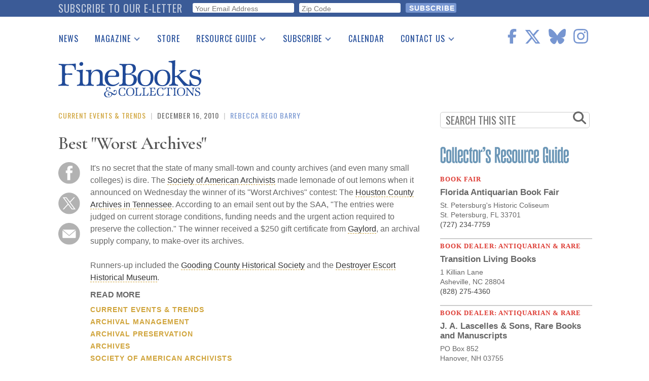

--- FILE ---
content_type: text/html; charset=utf-8
request_url: https://www.google.com/recaptcha/api2/anchor?ar=1&k=6Le4OrMUAAAAAICA8FP2iznWWuTQ6WL6XXJEFDgi&co=aHR0cHM6Ly93d3cuZmluZWJvb2tzbWFnYXppbmUuY29tOjQ0Mw..&hl=en&v=PoyoqOPhxBO7pBk68S4YbpHZ&size=invisible&anchor-ms=20000&execute-ms=30000&cb=53yr8syhgtiv
body_size: 48534
content:
<!DOCTYPE HTML><html dir="ltr" lang="en"><head><meta http-equiv="Content-Type" content="text/html; charset=UTF-8">
<meta http-equiv="X-UA-Compatible" content="IE=edge">
<title>reCAPTCHA</title>
<style type="text/css">
/* cyrillic-ext */
@font-face {
  font-family: 'Roboto';
  font-style: normal;
  font-weight: 400;
  font-stretch: 100%;
  src: url(//fonts.gstatic.com/s/roboto/v48/KFO7CnqEu92Fr1ME7kSn66aGLdTylUAMa3GUBHMdazTgWw.woff2) format('woff2');
  unicode-range: U+0460-052F, U+1C80-1C8A, U+20B4, U+2DE0-2DFF, U+A640-A69F, U+FE2E-FE2F;
}
/* cyrillic */
@font-face {
  font-family: 'Roboto';
  font-style: normal;
  font-weight: 400;
  font-stretch: 100%;
  src: url(//fonts.gstatic.com/s/roboto/v48/KFO7CnqEu92Fr1ME7kSn66aGLdTylUAMa3iUBHMdazTgWw.woff2) format('woff2');
  unicode-range: U+0301, U+0400-045F, U+0490-0491, U+04B0-04B1, U+2116;
}
/* greek-ext */
@font-face {
  font-family: 'Roboto';
  font-style: normal;
  font-weight: 400;
  font-stretch: 100%;
  src: url(//fonts.gstatic.com/s/roboto/v48/KFO7CnqEu92Fr1ME7kSn66aGLdTylUAMa3CUBHMdazTgWw.woff2) format('woff2');
  unicode-range: U+1F00-1FFF;
}
/* greek */
@font-face {
  font-family: 'Roboto';
  font-style: normal;
  font-weight: 400;
  font-stretch: 100%;
  src: url(//fonts.gstatic.com/s/roboto/v48/KFO7CnqEu92Fr1ME7kSn66aGLdTylUAMa3-UBHMdazTgWw.woff2) format('woff2');
  unicode-range: U+0370-0377, U+037A-037F, U+0384-038A, U+038C, U+038E-03A1, U+03A3-03FF;
}
/* math */
@font-face {
  font-family: 'Roboto';
  font-style: normal;
  font-weight: 400;
  font-stretch: 100%;
  src: url(//fonts.gstatic.com/s/roboto/v48/KFO7CnqEu92Fr1ME7kSn66aGLdTylUAMawCUBHMdazTgWw.woff2) format('woff2');
  unicode-range: U+0302-0303, U+0305, U+0307-0308, U+0310, U+0312, U+0315, U+031A, U+0326-0327, U+032C, U+032F-0330, U+0332-0333, U+0338, U+033A, U+0346, U+034D, U+0391-03A1, U+03A3-03A9, U+03B1-03C9, U+03D1, U+03D5-03D6, U+03F0-03F1, U+03F4-03F5, U+2016-2017, U+2034-2038, U+203C, U+2040, U+2043, U+2047, U+2050, U+2057, U+205F, U+2070-2071, U+2074-208E, U+2090-209C, U+20D0-20DC, U+20E1, U+20E5-20EF, U+2100-2112, U+2114-2115, U+2117-2121, U+2123-214F, U+2190, U+2192, U+2194-21AE, U+21B0-21E5, U+21F1-21F2, U+21F4-2211, U+2213-2214, U+2216-22FF, U+2308-230B, U+2310, U+2319, U+231C-2321, U+2336-237A, U+237C, U+2395, U+239B-23B7, U+23D0, U+23DC-23E1, U+2474-2475, U+25AF, U+25B3, U+25B7, U+25BD, U+25C1, U+25CA, U+25CC, U+25FB, U+266D-266F, U+27C0-27FF, U+2900-2AFF, U+2B0E-2B11, U+2B30-2B4C, U+2BFE, U+3030, U+FF5B, U+FF5D, U+1D400-1D7FF, U+1EE00-1EEFF;
}
/* symbols */
@font-face {
  font-family: 'Roboto';
  font-style: normal;
  font-weight: 400;
  font-stretch: 100%;
  src: url(//fonts.gstatic.com/s/roboto/v48/KFO7CnqEu92Fr1ME7kSn66aGLdTylUAMaxKUBHMdazTgWw.woff2) format('woff2');
  unicode-range: U+0001-000C, U+000E-001F, U+007F-009F, U+20DD-20E0, U+20E2-20E4, U+2150-218F, U+2190, U+2192, U+2194-2199, U+21AF, U+21E6-21F0, U+21F3, U+2218-2219, U+2299, U+22C4-22C6, U+2300-243F, U+2440-244A, U+2460-24FF, U+25A0-27BF, U+2800-28FF, U+2921-2922, U+2981, U+29BF, U+29EB, U+2B00-2BFF, U+4DC0-4DFF, U+FFF9-FFFB, U+10140-1018E, U+10190-1019C, U+101A0, U+101D0-101FD, U+102E0-102FB, U+10E60-10E7E, U+1D2C0-1D2D3, U+1D2E0-1D37F, U+1F000-1F0FF, U+1F100-1F1AD, U+1F1E6-1F1FF, U+1F30D-1F30F, U+1F315, U+1F31C, U+1F31E, U+1F320-1F32C, U+1F336, U+1F378, U+1F37D, U+1F382, U+1F393-1F39F, U+1F3A7-1F3A8, U+1F3AC-1F3AF, U+1F3C2, U+1F3C4-1F3C6, U+1F3CA-1F3CE, U+1F3D4-1F3E0, U+1F3ED, U+1F3F1-1F3F3, U+1F3F5-1F3F7, U+1F408, U+1F415, U+1F41F, U+1F426, U+1F43F, U+1F441-1F442, U+1F444, U+1F446-1F449, U+1F44C-1F44E, U+1F453, U+1F46A, U+1F47D, U+1F4A3, U+1F4B0, U+1F4B3, U+1F4B9, U+1F4BB, U+1F4BF, U+1F4C8-1F4CB, U+1F4D6, U+1F4DA, U+1F4DF, U+1F4E3-1F4E6, U+1F4EA-1F4ED, U+1F4F7, U+1F4F9-1F4FB, U+1F4FD-1F4FE, U+1F503, U+1F507-1F50B, U+1F50D, U+1F512-1F513, U+1F53E-1F54A, U+1F54F-1F5FA, U+1F610, U+1F650-1F67F, U+1F687, U+1F68D, U+1F691, U+1F694, U+1F698, U+1F6AD, U+1F6B2, U+1F6B9-1F6BA, U+1F6BC, U+1F6C6-1F6CF, U+1F6D3-1F6D7, U+1F6E0-1F6EA, U+1F6F0-1F6F3, U+1F6F7-1F6FC, U+1F700-1F7FF, U+1F800-1F80B, U+1F810-1F847, U+1F850-1F859, U+1F860-1F887, U+1F890-1F8AD, U+1F8B0-1F8BB, U+1F8C0-1F8C1, U+1F900-1F90B, U+1F93B, U+1F946, U+1F984, U+1F996, U+1F9E9, U+1FA00-1FA6F, U+1FA70-1FA7C, U+1FA80-1FA89, U+1FA8F-1FAC6, U+1FACE-1FADC, U+1FADF-1FAE9, U+1FAF0-1FAF8, U+1FB00-1FBFF;
}
/* vietnamese */
@font-face {
  font-family: 'Roboto';
  font-style: normal;
  font-weight: 400;
  font-stretch: 100%;
  src: url(//fonts.gstatic.com/s/roboto/v48/KFO7CnqEu92Fr1ME7kSn66aGLdTylUAMa3OUBHMdazTgWw.woff2) format('woff2');
  unicode-range: U+0102-0103, U+0110-0111, U+0128-0129, U+0168-0169, U+01A0-01A1, U+01AF-01B0, U+0300-0301, U+0303-0304, U+0308-0309, U+0323, U+0329, U+1EA0-1EF9, U+20AB;
}
/* latin-ext */
@font-face {
  font-family: 'Roboto';
  font-style: normal;
  font-weight: 400;
  font-stretch: 100%;
  src: url(//fonts.gstatic.com/s/roboto/v48/KFO7CnqEu92Fr1ME7kSn66aGLdTylUAMa3KUBHMdazTgWw.woff2) format('woff2');
  unicode-range: U+0100-02BA, U+02BD-02C5, U+02C7-02CC, U+02CE-02D7, U+02DD-02FF, U+0304, U+0308, U+0329, U+1D00-1DBF, U+1E00-1E9F, U+1EF2-1EFF, U+2020, U+20A0-20AB, U+20AD-20C0, U+2113, U+2C60-2C7F, U+A720-A7FF;
}
/* latin */
@font-face {
  font-family: 'Roboto';
  font-style: normal;
  font-weight: 400;
  font-stretch: 100%;
  src: url(//fonts.gstatic.com/s/roboto/v48/KFO7CnqEu92Fr1ME7kSn66aGLdTylUAMa3yUBHMdazQ.woff2) format('woff2');
  unicode-range: U+0000-00FF, U+0131, U+0152-0153, U+02BB-02BC, U+02C6, U+02DA, U+02DC, U+0304, U+0308, U+0329, U+2000-206F, U+20AC, U+2122, U+2191, U+2193, U+2212, U+2215, U+FEFF, U+FFFD;
}
/* cyrillic-ext */
@font-face {
  font-family: 'Roboto';
  font-style: normal;
  font-weight: 500;
  font-stretch: 100%;
  src: url(//fonts.gstatic.com/s/roboto/v48/KFO7CnqEu92Fr1ME7kSn66aGLdTylUAMa3GUBHMdazTgWw.woff2) format('woff2');
  unicode-range: U+0460-052F, U+1C80-1C8A, U+20B4, U+2DE0-2DFF, U+A640-A69F, U+FE2E-FE2F;
}
/* cyrillic */
@font-face {
  font-family: 'Roboto';
  font-style: normal;
  font-weight: 500;
  font-stretch: 100%;
  src: url(//fonts.gstatic.com/s/roboto/v48/KFO7CnqEu92Fr1ME7kSn66aGLdTylUAMa3iUBHMdazTgWw.woff2) format('woff2');
  unicode-range: U+0301, U+0400-045F, U+0490-0491, U+04B0-04B1, U+2116;
}
/* greek-ext */
@font-face {
  font-family: 'Roboto';
  font-style: normal;
  font-weight: 500;
  font-stretch: 100%;
  src: url(//fonts.gstatic.com/s/roboto/v48/KFO7CnqEu92Fr1ME7kSn66aGLdTylUAMa3CUBHMdazTgWw.woff2) format('woff2');
  unicode-range: U+1F00-1FFF;
}
/* greek */
@font-face {
  font-family: 'Roboto';
  font-style: normal;
  font-weight: 500;
  font-stretch: 100%;
  src: url(//fonts.gstatic.com/s/roboto/v48/KFO7CnqEu92Fr1ME7kSn66aGLdTylUAMa3-UBHMdazTgWw.woff2) format('woff2');
  unicode-range: U+0370-0377, U+037A-037F, U+0384-038A, U+038C, U+038E-03A1, U+03A3-03FF;
}
/* math */
@font-face {
  font-family: 'Roboto';
  font-style: normal;
  font-weight: 500;
  font-stretch: 100%;
  src: url(//fonts.gstatic.com/s/roboto/v48/KFO7CnqEu92Fr1ME7kSn66aGLdTylUAMawCUBHMdazTgWw.woff2) format('woff2');
  unicode-range: U+0302-0303, U+0305, U+0307-0308, U+0310, U+0312, U+0315, U+031A, U+0326-0327, U+032C, U+032F-0330, U+0332-0333, U+0338, U+033A, U+0346, U+034D, U+0391-03A1, U+03A3-03A9, U+03B1-03C9, U+03D1, U+03D5-03D6, U+03F0-03F1, U+03F4-03F5, U+2016-2017, U+2034-2038, U+203C, U+2040, U+2043, U+2047, U+2050, U+2057, U+205F, U+2070-2071, U+2074-208E, U+2090-209C, U+20D0-20DC, U+20E1, U+20E5-20EF, U+2100-2112, U+2114-2115, U+2117-2121, U+2123-214F, U+2190, U+2192, U+2194-21AE, U+21B0-21E5, U+21F1-21F2, U+21F4-2211, U+2213-2214, U+2216-22FF, U+2308-230B, U+2310, U+2319, U+231C-2321, U+2336-237A, U+237C, U+2395, U+239B-23B7, U+23D0, U+23DC-23E1, U+2474-2475, U+25AF, U+25B3, U+25B7, U+25BD, U+25C1, U+25CA, U+25CC, U+25FB, U+266D-266F, U+27C0-27FF, U+2900-2AFF, U+2B0E-2B11, U+2B30-2B4C, U+2BFE, U+3030, U+FF5B, U+FF5D, U+1D400-1D7FF, U+1EE00-1EEFF;
}
/* symbols */
@font-face {
  font-family: 'Roboto';
  font-style: normal;
  font-weight: 500;
  font-stretch: 100%;
  src: url(//fonts.gstatic.com/s/roboto/v48/KFO7CnqEu92Fr1ME7kSn66aGLdTylUAMaxKUBHMdazTgWw.woff2) format('woff2');
  unicode-range: U+0001-000C, U+000E-001F, U+007F-009F, U+20DD-20E0, U+20E2-20E4, U+2150-218F, U+2190, U+2192, U+2194-2199, U+21AF, U+21E6-21F0, U+21F3, U+2218-2219, U+2299, U+22C4-22C6, U+2300-243F, U+2440-244A, U+2460-24FF, U+25A0-27BF, U+2800-28FF, U+2921-2922, U+2981, U+29BF, U+29EB, U+2B00-2BFF, U+4DC0-4DFF, U+FFF9-FFFB, U+10140-1018E, U+10190-1019C, U+101A0, U+101D0-101FD, U+102E0-102FB, U+10E60-10E7E, U+1D2C0-1D2D3, U+1D2E0-1D37F, U+1F000-1F0FF, U+1F100-1F1AD, U+1F1E6-1F1FF, U+1F30D-1F30F, U+1F315, U+1F31C, U+1F31E, U+1F320-1F32C, U+1F336, U+1F378, U+1F37D, U+1F382, U+1F393-1F39F, U+1F3A7-1F3A8, U+1F3AC-1F3AF, U+1F3C2, U+1F3C4-1F3C6, U+1F3CA-1F3CE, U+1F3D4-1F3E0, U+1F3ED, U+1F3F1-1F3F3, U+1F3F5-1F3F7, U+1F408, U+1F415, U+1F41F, U+1F426, U+1F43F, U+1F441-1F442, U+1F444, U+1F446-1F449, U+1F44C-1F44E, U+1F453, U+1F46A, U+1F47D, U+1F4A3, U+1F4B0, U+1F4B3, U+1F4B9, U+1F4BB, U+1F4BF, U+1F4C8-1F4CB, U+1F4D6, U+1F4DA, U+1F4DF, U+1F4E3-1F4E6, U+1F4EA-1F4ED, U+1F4F7, U+1F4F9-1F4FB, U+1F4FD-1F4FE, U+1F503, U+1F507-1F50B, U+1F50D, U+1F512-1F513, U+1F53E-1F54A, U+1F54F-1F5FA, U+1F610, U+1F650-1F67F, U+1F687, U+1F68D, U+1F691, U+1F694, U+1F698, U+1F6AD, U+1F6B2, U+1F6B9-1F6BA, U+1F6BC, U+1F6C6-1F6CF, U+1F6D3-1F6D7, U+1F6E0-1F6EA, U+1F6F0-1F6F3, U+1F6F7-1F6FC, U+1F700-1F7FF, U+1F800-1F80B, U+1F810-1F847, U+1F850-1F859, U+1F860-1F887, U+1F890-1F8AD, U+1F8B0-1F8BB, U+1F8C0-1F8C1, U+1F900-1F90B, U+1F93B, U+1F946, U+1F984, U+1F996, U+1F9E9, U+1FA00-1FA6F, U+1FA70-1FA7C, U+1FA80-1FA89, U+1FA8F-1FAC6, U+1FACE-1FADC, U+1FADF-1FAE9, U+1FAF0-1FAF8, U+1FB00-1FBFF;
}
/* vietnamese */
@font-face {
  font-family: 'Roboto';
  font-style: normal;
  font-weight: 500;
  font-stretch: 100%;
  src: url(//fonts.gstatic.com/s/roboto/v48/KFO7CnqEu92Fr1ME7kSn66aGLdTylUAMa3OUBHMdazTgWw.woff2) format('woff2');
  unicode-range: U+0102-0103, U+0110-0111, U+0128-0129, U+0168-0169, U+01A0-01A1, U+01AF-01B0, U+0300-0301, U+0303-0304, U+0308-0309, U+0323, U+0329, U+1EA0-1EF9, U+20AB;
}
/* latin-ext */
@font-face {
  font-family: 'Roboto';
  font-style: normal;
  font-weight: 500;
  font-stretch: 100%;
  src: url(//fonts.gstatic.com/s/roboto/v48/KFO7CnqEu92Fr1ME7kSn66aGLdTylUAMa3KUBHMdazTgWw.woff2) format('woff2');
  unicode-range: U+0100-02BA, U+02BD-02C5, U+02C7-02CC, U+02CE-02D7, U+02DD-02FF, U+0304, U+0308, U+0329, U+1D00-1DBF, U+1E00-1E9F, U+1EF2-1EFF, U+2020, U+20A0-20AB, U+20AD-20C0, U+2113, U+2C60-2C7F, U+A720-A7FF;
}
/* latin */
@font-face {
  font-family: 'Roboto';
  font-style: normal;
  font-weight: 500;
  font-stretch: 100%;
  src: url(//fonts.gstatic.com/s/roboto/v48/KFO7CnqEu92Fr1ME7kSn66aGLdTylUAMa3yUBHMdazQ.woff2) format('woff2');
  unicode-range: U+0000-00FF, U+0131, U+0152-0153, U+02BB-02BC, U+02C6, U+02DA, U+02DC, U+0304, U+0308, U+0329, U+2000-206F, U+20AC, U+2122, U+2191, U+2193, U+2212, U+2215, U+FEFF, U+FFFD;
}
/* cyrillic-ext */
@font-face {
  font-family: 'Roboto';
  font-style: normal;
  font-weight: 900;
  font-stretch: 100%;
  src: url(//fonts.gstatic.com/s/roboto/v48/KFO7CnqEu92Fr1ME7kSn66aGLdTylUAMa3GUBHMdazTgWw.woff2) format('woff2');
  unicode-range: U+0460-052F, U+1C80-1C8A, U+20B4, U+2DE0-2DFF, U+A640-A69F, U+FE2E-FE2F;
}
/* cyrillic */
@font-face {
  font-family: 'Roboto';
  font-style: normal;
  font-weight: 900;
  font-stretch: 100%;
  src: url(//fonts.gstatic.com/s/roboto/v48/KFO7CnqEu92Fr1ME7kSn66aGLdTylUAMa3iUBHMdazTgWw.woff2) format('woff2');
  unicode-range: U+0301, U+0400-045F, U+0490-0491, U+04B0-04B1, U+2116;
}
/* greek-ext */
@font-face {
  font-family: 'Roboto';
  font-style: normal;
  font-weight: 900;
  font-stretch: 100%;
  src: url(//fonts.gstatic.com/s/roboto/v48/KFO7CnqEu92Fr1ME7kSn66aGLdTylUAMa3CUBHMdazTgWw.woff2) format('woff2');
  unicode-range: U+1F00-1FFF;
}
/* greek */
@font-face {
  font-family: 'Roboto';
  font-style: normal;
  font-weight: 900;
  font-stretch: 100%;
  src: url(//fonts.gstatic.com/s/roboto/v48/KFO7CnqEu92Fr1ME7kSn66aGLdTylUAMa3-UBHMdazTgWw.woff2) format('woff2');
  unicode-range: U+0370-0377, U+037A-037F, U+0384-038A, U+038C, U+038E-03A1, U+03A3-03FF;
}
/* math */
@font-face {
  font-family: 'Roboto';
  font-style: normal;
  font-weight: 900;
  font-stretch: 100%;
  src: url(//fonts.gstatic.com/s/roboto/v48/KFO7CnqEu92Fr1ME7kSn66aGLdTylUAMawCUBHMdazTgWw.woff2) format('woff2');
  unicode-range: U+0302-0303, U+0305, U+0307-0308, U+0310, U+0312, U+0315, U+031A, U+0326-0327, U+032C, U+032F-0330, U+0332-0333, U+0338, U+033A, U+0346, U+034D, U+0391-03A1, U+03A3-03A9, U+03B1-03C9, U+03D1, U+03D5-03D6, U+03F0-03F1, U+03F4-03F5, U+2016-2017, U+2034-2038, U+203C, U+2040, U+2043, U+2047, U+2050, U+2057, U+205F, U+2070-2071, U+2074-208E, U+2090-209C, U+20D0-20DC, U+20E1, U+20E5-20EF, U+2100-2112, U+2114-2115, U+2117-2121, U+2123-214F, U+2190, U+2192, U+2194-21AE, U+21B0-21E5, U+21F1-21F2, U+21F4-2211, U+2213-2214, U+2216-22FF, U+2308-230B, U+2310, U+2319, U+231C-2321, U+2336-237A, U+237C, U+2395, U+239B-23B7, U+23D0, U+23DC-23E1, U+2474-2475, U+25AF, U+25B3, U+25B7, U+25BD, U+25C1, U+25CA, U+25CC, U+25FB, U+266D-266F, U+27C0-27FF, U+2900-2AFF, U+2B0E-2B11, U+2B30-2B4C, U+2BFE, U+3030, U+FF5B, U+FF5D, U+1D400-1D7FF, U+1EE00-1EEFF;
}
/* symbols */
@font-face {
  font-family: 'Roboto';
  font-style: normal;
  font-weight: 900;
  font-stretch: 100%;
  src: url(//fonts.gstatic.com/s/roboto/v48/KFO7CnqEu92Fr1ME7kSn66aGLdTylUAMaxKUBHMdazTgWw.woff2) format('woff2');
  unicode-range: U+0001-000C, U+000E-001F, U+007F-009F, U+20DD-20E0, U+20E2-20E4, U+2150-218F, U+2190, U+2192, U+2194-2199, U+21AF, U+21E6-21F0, U+21F3, U+2218-2219, U+2299, U+22C4-22C6, U+2300-243F, U+2440-244A, U+2460-24FF, U+25A0-27BF, U+2800-28FF, U+2921-2922, U+2981, U+29BF, U+29EB, U+2B00-2BFF, U+4DC0-4DFF, U+FFF9-FFFB, U+10140-1018E, U+10190-1019C, U+101A0, U+101D0-101FD, U+102E0-102FB, U+10E60-10E7E, U+1D2C0-1D2D3, U+1D2E0-1D37F, U+1F000-1F0FF, U+1F100-1F1AD, U+1F1E6-1F1FF, U+1F30D-1F30F, U+1F315, U+1F31C, U+1F31E, U+1F320-1F32C, U+1F336, U+1F378, U+1F37D, U+1F382, U+1F393-1F39F, U+1F3A7-1F3A8, U+1F3AC-1F3AF, U+1F3C2, U+1F3C4-1F3C6, U+1F3CA-1F3CE, U+1F3D4-1F3E0, U+1F3ED, U+1F3F1-1F3F3, U+1F3F5-1F3F7, U+1F408, U+1F415, U+1F41F, U+1F426, U+1F43F, U+1F441-1F442, U+1F444, U+1F446-1F449, U+1F44C-1F44E, U+1F453, U+1F46A, U+1F47D, U+1F4A3, U+1F4B0, U+1F4B3, U+1F4B9, U+1F4BB, U+1F4BF, U+1F4C8-1F4CB, U+1F4D6, U+1F4DA, U+1F4DF, U+1F4E3-1F4E6, U+1F4EA-1F4ED, U+1F4F7, U+1F4F9-1F4FB, U+1F4FD-1F4FE, U+1F503, U+1F507-1F50B, U+1F50D, U+1F512-1F513, U+1F53E-1F54A, U+1F54F-1F5FA, U+1F610, U+1F650-1F67F, U+1F687, U+1F68D, U+1F691, U+1F694, U+1F698, U+1F6AD, U+1F6B2, U+1F6B9-1F6BA, U+1F6BC, U+1F6C6-1F6CF, U+1F6D3-1F6D7, U+1F6E0-1F6EA, U+1F6F0-1F6F3, U+1F6F7-1F6FC, U+1F700-1F7FF, U+1F800-1F80B, U+1F810-1F847, U+1F850-1F859, U+1F860-1F887, U+1F890-1F8AD, U+1F8B0-1F8BB, U+1F8C0-1F8C1, U+1F900-1F90B, U+1F93B, U+1F946, U+1F984, U+1F996, U+1F9E9, U+1FA00-1FA6F, U+1FA70-1FA7C, U+1FA80-1FA89, U+1FA8F-1FAC6, U+1FACE-1FADC, U+1FADF-1FAE9, U+1FAF0-1FAF8, U+1FB00-1FBFF;
}
/* vietnamese */
@font-face {
  font-family: 'Roboto';
  font-style: normal;
  font-weight: 900;
  font-stretch: 100%;
  src: url(//fonts.gstatic.com/s/roboto/v48/KFO7CnqEu92Fr1ME7kSn66aGLdTylUAMa3OUBHMdazTgWw.woff2) format('woff2');
  unicode-range: U+0102-0103, U+0110-0111, U+0128-0129, U+0168-0169, U+01A0-01A1, U+01AF-01B0, U+0300-0301, U+0303-0304, U+0308-0309, U+0323, U+0329, U+1EA0-1EF9, U+20AB;
}
/* latin-ext */
@font-face {
  font-family: 'Roboto';
  font-style: normal;
  font-weight: 900;
  font-stretch: 100%;
  src: url(//fonts.gstatic.com/s/roboto/v48/KFO7CnqEu92Fr1ME7kSn66aGLdTylUAMa3KUBHMdazTgWw.woff2) format('woff2');
  unicode-range: U+0100-02BA, U+02BD-02C5, U+02C7-02CC, U+02CE-02D7, U+02DD-02FF, U+0304, U+0308, U+0329, U+1D00-1DBF, U+1E00-1E9F, U+1EF2-1EFF, U+2020, U+20A0-20AB, U+20AD-20C0, U+2113, U+2C60-2C7F, U+A720-A7FF;
}
/* latin */
@font-face {
  font-family: 'Roboto';
  font-style: normal;
  font-weight: 900;
  font-stretch: 100%;
  src: url(//fonts.gstatic.com/s/roboto/v48/KFO7CnqEu92Fr1ME7kSn66aGLdTylUAMa3yUBHMdazQ.woff2) format('woff2');
  unicode-range: U+0000-00FF, U+0131, U+0152-0153, U+02BB-02BC, U+02C6, U+02DA, U+02DC, U+0304, U+0308, U+0329, U+2000-206F, U+20AC, U+2122, U+2191, U+2193, U+2212, U+2215, U+FEFF, U+FFFD;
}

</style>
<link rel="stylesheet" type="text/css" href="https://www.gstatic.com/recaptcha/releases/PoyoqOPhxBO7pBk68S4YbpHZ/styles__ltr.css">
<script nonce="AGgDyUXr6eLi5K6BqR6hpQ" type="text/javascript">window['__recaptcha_api'] = 'https://www.google.com/recaptcha/api2/';</script>
<script type="text/javascript" src="https://www.gstatic.com/recaptcha/releases/PoyoqOPhxBO7pBk68S4YbpHZ/recaptcha__en.js" nonce="AGgDyUXr6eLi5K6BqR6hpQ">
      
    </script></head>
<body><div id="rc-anchor-alert" class="rc-anchor-alert"></div>
<input type="hidden" id="recaptcha-token" value="[base64]">
<script type="text/javascript" nonce="AGgDyUXr6eLi5K6BqR6hpQ">
      recaptcha.anchor.Main.init("[\x22ainput\x22,[\x22bgdata\x22,\x22\x22,\[base64]/[base64]/bmV3IFpbdF0obVswXSk6Sz09Mj9uZXcgWlt0XShtWzBdLG1bMV0pOks9PTM/bmV3IFpbdF0obVswXSxtWzFdLG1bMl0pOks9PTQ/[base64]/[base64]/[base64]/[base64]/[base64]/[base64]/[base64]/[base64]/[base64]/[base64]/[base64]/[base64]/[base64]/[base64]\\u003d\\u003d\x22,\[base64]\\u003d\x22,\x22QcORL8OCLcKvDyLDrsO7XFtgASBDwrtYBBFkNsKOwoJ7UhZOw6Msw7vCqyHDklFYwrVkbzrCkMKzwrE/I8OPwoohwojDlk3CsxVEPVfCh8KOC8OyIFDDqFPDpT02w7/ClWB2J8K9wpl8XBLDiMOowovDqsOkw7DCpMONb8OAHMKZUcO5ZMOxwo5EYMKKZSwIwpHDpGrDuMKff8OLw7g1QsOlT8OCw6JEw70Jwq/CncKbfBrDuzbCqB4WwqTCrn/CrsOxTsO8wqsfV8KmGSZHw6oMdMOhICAWZVdbwr3CjMKgw7nDk3UGR8KSwpFdIUTDlDQNVMOmSsKVwp96wqtcw6F7wqzDqcKbNsOdT8KxwrDDj1nDmF8qwqPCqMKkEcOcRsOdf8O7QcOGOsKASsOiCTFSYsO3OAtNLkM/[base64]/[base64]/CoMOkw7dXWsKrKCBJw5FkZMOgwrF2w7vCljMWX8Onwod3XsK7wroLeklnw4gZwoIEwrjDnsK2w5HDm0FEw5QPw7XDlh07bsOVwpx/fMKfIkbCnjDDsEoZQMKfTUbCoRJkIsKNOsKNw6XCqwTDqHc9wqEEwq5Rw7Nkw6PDnMO1w6/Du8KFfBfDqRo2U2l7FxIlwoBfwokewq1Gw5t2Lh7Cti3Cn8K0wosuw5liw4fCvlQAw4bCoCPDm8Kaw6DCvkrDqS3CksOdFR1XM8OHw6lpwqjCtcO1wqstwrZCw4sxSMOMwp/Dq8KAM2rCkMOnwr8fw5rDmQMWw6rDn8K1GEQzVBPCsDN8YMOFW0LDlsKQwqzCrS/Cm8OYw4bCl8KowpIqfsKUZ8K+AcOZwqrDgmh2wpRnwprDsEwVKcKpVsKhfTDCk3U5ZcKwwozDvsOZKDAIB0vCglTCoFPCrEwWM8OQYsO9dUfCpmDDl3DDrjvDuMOxesKCwprCi8OLwp1AFgTDvcO3IsOXw5LCmMKfNsKdex5NOUDDlMOLPcOaKHMcw5RTw7/[base64]/QMOAw4EHQ21kwrnCk8KLF8KNMhI/BMOjw4fCuy3Cl0wTwoPDncO4wqnCisO9wprDr8KAwo8Bw7fCrcK3G8O5wrHCswFVwqkmfC/ChcKiw6PDvsKaLsOrT2nDk8OUfwDDlG/[base64]/[base64]/DvcKwWsK3wrB7wpkSw6/CujMzwpQhwqHDsihhw47DsMObwrVtfAzDjlwew47CoWfDnVbCo8O5JsKzSMO2wqnDrsKMwqHChMKkCcKwwq/Dm8Kaw4VKw552RgwATEEJdMOhchzDiMKQV8Kdw49XLwNawpx4MsOXIcOTecOgw5MewpdRM8OIwolJF8Ksw755w7NFScKNWMOMP8OCOE5JwpPCnVHDt8KewprDpcKMecK6ZFA+OmUoXlJ5wr0/[base64]/DnMKaQXUXwq1IaF4tPsKJw7PDvSLDl8KSwqMMfMKHKUAdw7jDuQ/DpBDCpErCpcOjwpVrZcK5woPCnsKxFcK8wrhGw6/DrX3DucO5KcKLwpUkwrlDW11Mwo/CicOdbRRywrlBw7XCvlJ/w5gcOi42w7wAw5rDnMOcIB0eRBXDksOMwoNwesKOwpHDuMOoOMOlYMKLJMK7Oi7Cn8Otw4nDqcODFkkRcUzDj1M9wq/CkDTCn8OBNcOmA8OrfH10HcOlwp/[base64]/Cnx1yw7E9wqZDByp0woJyR2nCgig2w4fCn8KIbAULwog7w4l1woLDqhvDmyHCtcKcwq7DgMO5b1JPb8KLw6rDoBLDmD4rHsOvE8OJw7VaAsO5wrvCrMKiwp7DnsOvFit0cQTDrXPCqsOTwq/CqSQRw4zCpMKEGlPCrsOKRMKyHcO8wqDDmwnCmz9tRl3ChEpLwr3Csi9je8KJU8KETWfDqWPDmWEIYMK9BcOEwrXCsmYSwoDCv8K8wrpMCRvDi0JlHzDDtAc/w4jDmFfCmm7CjDYOwo0lwq/[base64]/M8KxS1vDowrCssOEbljCn0g7w59PCsKzN8K8KggbTEvDpFnCu8KXU1TCu0PDqUQELsK2w7gDw5HCjcK6eCl/RXxMAsOsw4nDlsODwrjDmnxaw5NXTVjCksO0L3DCmcOhwrlJGMO6wq/[base64]/[base64]/CrB0nwo/Cp8OaEMOZwpjDosKxw5RKV0DCnUDCmsKIwr7DvhYTwqNAVsOFw6TDpsKiw5rCjcKLBsKHBsK/w63Dk8Oqw5TCjgfCpV9gwo/CtAzCgHB6w4HCoj4OwprDi2tBwrLCj0DDikTDgcOLBMOeUMKXNMKzw60Vwr/Dj0rCnMOuw6YTw6QuFjEnwo9ODk97w44CwrBpwqpsw4PCl8Opc8O2wo3DnMKYAMONCXB2NcKrETTDtDfDmyHCqcOSMcOVKsKjwpE7wrDDtxPCjsOTw6bDhsOfRhlowpcFw7jDqcKzw744QXsnR8K/Lg7ClcOhaFLDocKUUcK+UkrDsRojecK+w5bCtC/[base64]/ChGA7wq49wr87wrrDn8O+wrwww5DCl8KmwqjDsx7Dkh7DmzdKwq9ZPWnCiMORw4bCs8Ksw4XCp8Olf8KJIMOcwo/CkULCkcKNwrcSwqfCoFdDw4XDtsKWBSIMwozCtDPDqS/CmsO9wq3Cj1kbwod+w6HCmcOLC8KIaMOzUGNaKH0aL8K4wpozw6QgRU8sEMORI2ZSAh/DowpQV8OyGQsgH8KzJHXCkWvCl38hw7tRw7/CpcOYw5x/wpHDrTsUCjtJwr7CoMK0w4bDvkDDhQ/[base64]/w7pAw596WmHClcOKQAPCusKMbsOrw7DDrGpkw5vCvCR+wrBqw4zDhyvDnMKRwqkFScOVwqPDo8O3woHCrcO7w50CGDXDj39OacOPw6vCosKMw4rDmcKcw4/Ch8KENMOhR0/Cq8OLwqIaO25zI8OWH3DCgsKHwqHCi8Ood8K2wrTDjjLDq8KLwqzDvRd5w4HCtsKiAsOUPMOQVSctKMKJMCUuKnvCuUlvwrNDCwcjO8OKw6rCnGjDtWXCi8OGXcOkO8O1wrHCucOuwr/CqAJTw4ILw6t2RD0qw6XDl8K9BBUDdsOtw5l7T8O5w5DCqXHDnsO1HsKVTcOhS8KvCcOBwoB0wr1UwpM0w6AbwqkwTTjDpSvCkHNIw6YQwo0jABHDicKYwqLCpcOfUUjDuAPDg8KZwo/CrTRlw5rDhcO+G8KpQ8O4wpDDlG5Ww5bClirCssOuwqfCkcKCJMKSPkMJw5bCgXd4woQKwolibmlKUCLDlsOnwohfTTp/[base64]/Cp8OpG0ZwJcOsw7vDmhnDg8OZOVMjwoHCuDLCtMOPwqnCv8O1fVTDocKGwpbCmV7CvXIMw5jDscKBw6ASwoIUworCjMKIwpTDlVPDvsK9wonCgHJWwrtNw7p2w4/[base64]/Cs8OxccKqPMOxQcKPKysWw5MYwo/CmzfDgcKGPibCtsKIwqzDp8K0b8KOI056OsOFw6DDnigyX1IjwqXDpMOoFcOlKn1RXcOwwpjDsMKhw71jw6LDocK3KQ3CgxslRz54X8Odw6Zuw57DllnDq8K7FsOxYcO1aAZ/[base64]/CpsOBH8Kjw6jChhAwezzCgnPDozrCkcKdwoIPwrN1wpclG8OtwqRxw5lDM1fChcOhwqTCqsOhwoTDtcOkwqrDm0/CrMKqw49Kw5o0w7HDjl/Coy7ClwcPdMKnwpRow7TCignDo23CugwrLUnDtUvDo1wrw4sAc2zCncOZw5DDtMO3wppXIsOrdsOiesKCAMKlwrEGwoMDH8O2wpkOwqfDvyEae8ONAcOgCcKgUT/DscKuaj3CpcKJw53DsnDCpVsWccOWwqLChRoUTBJSwpXDqMOhw594wpYUw6jCvGMFw7vCncOlwo09GnLDkMKXLVRWAH7DpcKHw7YSw6MpKsKKSn3CkUIjaMO/w73Dl09NP1gqw4XClBBzwoAiwpvCh17DvFxpE8ORVUTCoMKowq0WWmXCpRzDqygXwqfDg8KbKsO5w4xCwrnCt8KsACkeCcKRwrXCkcKZf8KIWSjCiBYzb8KQwpzCiR5Mwq0fwpczBG/DncO4AAjCuF9/KMOZw6koU2DCnn/DvcK/w7/DqB3Co8Ktw5sXwoPDhxEzAXMMZ3luw58kwrDCrzbCri7DnWZdw7dkCGwBOh7Du8OnN8Oqw7hSDh8IXhXDm8K4WEFgY1QieMOfRcKJKDVfWBDDtMO0UMKtKXx7e1VdXjVGwpLDujJzJ8OrwqzCsQXCqyR6w7EswoMVRUkswqLCqETCk3bDvMKuw5Rcw6QgZMO/w506wrvCmMKtOgrDgMOPSsO9B8Ohw67DpsOKw57Cjz/Csg4lCiHCowpWJT7CksOQw5QwwpXDtsO7wr7DnxJ+wpg0KkLDjxcmwpXDjzvDiARfwqfDskfDugDCncKxw4ANH8KYH8KYw5LDnsK8dGIIw7bCqcO3NDcsb8OFRSzDsXggw4fDpWRwSsOvwoNqPRrDgkJpw7/DisOpwrodwrxkwpPDusOiwo5HCw/ClDZ7woxEwoTCr8KRVMOsw7/DlsKaIj5Sw74NNMKnXRTDskxZV0vCqcKHBUbDrcKdwqbDiHV8w63CpMONwp4ww4jCvMO5w7XCqsKncMKKIUF8QMK1wrw2S2/Cm8O4wpfCqF/DqcOXw4DCssKCRlcOSBDCuGXCrsKDGT7Dhz/[base64]/Co0JUAsOmKcKsw4bDhzvDvsOXwqjCpMKqbsKaw4zCmMOMw6HDuRYUQsKWccOoXCY7asOZaCzDuAfDjcKcXMKXR8KKwrTDisKPDyvCmMKRwrjCmyNmw7XCqWgTVsOGBQ55wozDvU/DucOxw6PCpMO6w7s/DcOFwqTDvMK3KcO+wq0WwrTDncOQwq7Ch8KuVDk/wrhkNl7DiGbCnE7CiDDDmEjDmMOeYCpWw4jCkirChVo7Y1DCmcOMS8K+wqfDq8KxFsOvw5/DncO1w4hhemM4anpvaQ0bwoTDmMO4wpjCr1okR1MRwqTDhnlxV8OxChlcYcKnFwwpCyXDg8OdwoQ3H07Dr1DDt3XCksO6e8ODwr4wRMO9wrXDmmHDkTPCgw/DmcKUNGk2wrNdwqDCiAfDkx0/w4oSGyojYMKXLsOyw7PClMOlfAbCjsK4YMOtw4AGUsKqw4ckw6XCj0AobcKcUgptcsO0wrxFw5LCsSbCkVQQKGXDisKcwpwbwpvCslrCiMO2wp9Sw7llFC/CrRFfwofCqMKnScKHw4pUw6JXV8OCYngCw4rCuDHDlcOFw6oaU090QBjCsXTChXEiwpHCkEDCg8OGXErCp8OKUWbCl8KTAVwUw57DucOSw7LDssO7P0s4SsKbw45tOkx0wpwjOMKeTMK/w6RyQ8KjMkIeVMOjI8KXw5rCucOuw7ogdMK1eBTCj8KkBBjCrsKdwpTCrWLCucODLktpC8Otw7nCti8Rw5jCt8OlV8OiwoNhF8KrUl7CrcK3wpvCpibCmAEHwq4UR3d/wojDoSE4w5tAw63CgcO8w6HDscKhTBUSwqsywpxCG8O8RGXDl1TCjgFDwqzCpcKgCcO1UWxhw7BSwo3Ck0gPbBsSBCFSwpTDncKVBMOLwrLCscKoKUEFcjcDNHLDpyvDrMObbHvCoMK8CsKOZcO4w58Yw5gfwpXCrGlIJ8OLwo0GSsOSw7TDhcORHMOBcBHCiMKAEw/ClMOASsOQw5TDol3CjMOHw7DCmErCgSzCulXCrR1twq8sw7ZkV8OzwpYqREpdwrjDjSDDj8O9eMKXWkrCvMKSw6vCkDobwqMLJsODw69nwoF+EMKNB8OgwrtAfXQMKcKCw7t/YcOBw7/CgsOWUcKNMcO4w4DDq1QbYhcYw6gsSxzDm3vDp3VXw4/DtxlRJcOEw5bDksKqwoRpw6rDmlRSNcOSDMK/[base64]/DMO+NMOKwqvCmsKhw6/CqU/DlVYBScO0R8KpIcO+EMOBXcKFw54gwo1XwpfDvMOHZy9vdcKmw5XCp03DpVV3HMK/ADciC0zDsn4ZAl7Dhy7DvcO+w4zCh0V5w5rCjms2aEBQb8O0wr4Ww45/w4lfYUfCokUkwrlxP2PDvBbDjUHDtcOvw4fDgiNvD8OEwozDocO/OHQAeGdpwoocZsOIwozCmH9dwrZ/[base64]/[base64]/CkcOiNTwZw7zDh8KKNE/CnE3DiT9Fw5PClcOuTT51YXcbwr0lw4HCijYDw5hFesOiwpA/wpU7wpLCrEhuw6thwoXDqGJnOMKLBMOxHGzDi01jdcOhwrdbwpnChSphwq9UwrgvS8K2w4tMwqzDtsKEw6caeVPDv3XCrsOzUWbCmcOROHfCusKvwrs7f0I/HzxIw7kwRsKJAkVXCjA3H8OdN8KXw4gccwnDp2oww6MIwr57w6vCp0HCscO6X3EkDMKFSGtpKhXDp3dtOMKiw60FS8KJQGzCoQo0AS/Dj8OCw43Dn8KJw4/Do3fDsMKyA0TDn8O/[base64]/DtQc9A8KPIcKvQ8KGw7ZCwq0Dw75AUx3Cj8OSD3/[base64]/[base64]/DvcO6w5LCuMO8EhgLWMOELSzDnW/[base64]/ChAjCpx5je2tkwoDDrAQpYHnCtMKOCyPDmMOjw5Z3O2zCrDbDksOjw7Uuw6LDrMKLXAfDmsKDw74NdMK8wqXDqMK/BxIlTSrDlXMXw4xWCsKQHcODw7sGwr8Fw6XChsOLPsKzw7xzwpPCk8ORwoAjw6TCjmHDmsOtCVNQwo7CqFEcJMK7QcOtwprCs8Otw5HCqG7CsMK5c2Yaw6bDgVPDoE3DmXLDqMKbwoh2wq/CpcOxwotvSA4dGsORRmYJwqzCl1JVRRsiXcKuQ8KtworDtBpuwrrDjj45w6/DmMOow5hAw67CrHnDmW7CncKBdMKndcO8w48jwodVwqXCvsO5YW58diLCrsK/w55Bw5jCqwIwwqNeMcKAwp7Dp8KjNsKAwoXCnMKMw7YUw7FUNE5vwpITGg/CiA7DrMOzD1vCnW7DrxNsDsOfwpfCp0c/[base64]/CssOcw55/Uz3CmHABwpZlw60Gw5Mkw40yw4nCrsOUw7wLX8KmUTvDpMKZw792w4PDrlfDhsO8w5UPEVERw6rDtcK0w7lLJjx+wqfCjj3CnMO4cMKjwqDCqwAIwoEwwqM/[base64]/DlMKTwo3DssOew6rDpDTDiE9dw57ClFJQPcO3w48ewqTCiCTCmMKSecKgwqXCkcO4CMOrwqI+FHjDpcKAEhdTIg58DVlYCnbDqsOAVUUPw4xRwpM0Yyo6w4LCocOlDU4rZMK3KhlhWQpWZsK5cMKLAMKQLMOmwpkNw7Fnwo0/wp08w7xKajMjO3QlwqAMckHDsMKRw68/wp3DoVTCqCLDscOBwrbChDLCrMK9VsKyw5dww6TCh3MjBAw+JsKIKwEaCMOYLcKTXCjCpTvDgMKpMjBNwosRw6wBwpXDhMOLdEMbWMKXw6jClC/[base64]/[base64]/[base64]/[base64]/Di1BTwp0uw6TDoMK7w4HDscOLG8OxwpYuO8KlUMKawprCmy47ZgLDs2bDoR/Di8Kzw7XCm8OWwpRxw5cRWRbDqkrClkrCmw/Dk8O3w5t/PMOywpRGScK+MsKpLsKBw5jCsMKQw4pKwqBnw7rDgHMbw7wkwoLDpy58ZMOHOsORwrnDucOEWE0pwrfCmwFFYU4cGwXCrMKzDcKrP3M4CsKzRcKewpPDisOHw6bDgcKwQVXCocKXRMK0w4nDtsOYV3/DsX4cw57Dp8KjZxDDgsOaw4DDnS7CqcK7VsKrW8O6UsODwpzCrMOkOcOpwo1cw5FbfsOsw4x7wpsuZn5uwrBSw4vDtMOyw6pswrzCh8KSwodfw6TCun3DnMObw4/Dtj0QSMK2w5TDs1luw6J1WcOnw5kzW8KdNwUqw7IYPcKqGDQqwqcRw4Bgw7BEdSUCCj7DucKOVA7CuDsUw4vDs8KUw5fDlUjDj13CpMKcwp48w7nDvTY3IMK4wqwmw4jCs0/Do17DpcKxw7LCgy7DicK6wrPDsDLDq8O7wr7DjcKow6bDkQAqRsOLwpkdw6fCi8KfaVXCqcKQZnrDvlzDhRIVw6nDqjzDtC3DqsOLLB7CkMK/w4M3cMOWKVEoYBHCrQw6wr8AAUbDkx/DrcOswrx0w4Fmw4A6LsOjwps6OsOjwql9fwIyw5LDqMOLHMOLU2QxwqVWZ8K0w6hLJCpiw7/[base64]/DqjTDhznDjcOKw5YmTsKAwoXDsCkEPXzDm23Dh8Kdw6TDhTEXw7PCtcOaPsOuD0UlwrTClWMew75UZcOowr/ChGvCj8KRwpt9PsOdw6rCmRnDnAHDh8KaGgdkwpwgBGdbXcKdwrMuFQHCn8OXwpwIw6XDscKXHgspwrdnwobDmcKSUQJBfsKKMEl9wpsSwrHDuAkrBMKTw4EXJjBpJ3NOEkEQw4w/Y8KCAsOsfDHDhcOVdm3Dnk/CrcKMfMOoAlUwTMO8w5pHZsOyVw3CmcOaIcKcw7BhwqV3KlzDvsOBE8OsEkfDvcOxw70Qw6Eyw5fChsOBw7tVdWMTH8Kvw60/JcKowpgZwoJTwotNOMKWflDCpMOlC8KOcsO9PCDCh8OMwr/CkcOdc3dBw4bDuhwjHV3CqGnDvQ07wrLCoCLCsyd3dybCu29fwrTCgcO2w5zDrnIIw5fDssONw5jCkTwRIMKewq5FwodJMsOBL1rCqsO0PsKlUlDCiMKHwrYXwpcYDcKAwq/DjzIUw5bCq8OlMyXCjzwQw4dQw43Dn8Oaw4QYwonCk3oww5Znw4EfSi/Cg8KnCsKxMsOoCMKUXcKALntmUwFGS1HCj8OKw6vCmSd+wr9mwq/[base64]/CcOeU8KQDk3DmcOowq3Ct0MFGMKnDkUtwpfDgcKBHsKKUMK/wq0gwoTCtRkAwok5LFTDpUM9w44oWUrDo8OxdhojZH7Dk8OBV2TCrB3DvBJYWw5cwovCpXzCh0Jswq3DlDFtwokkwpdtH8Kqw7Y+DUDDhcKjw7pjGTpub8Odw4nCqWMXahPDrDzCkMOewolFw7bDih/Dq8OzBMKUwqXCssK6w7Rkw6IDw47CncKfw75OwoFlw7XCocOGYsK7bMKTY30rBcOfw4HCucOwPMKaw4fCrH/CtsKkRDvCh8OiLyMjwohDTMOffMO9G8OKJsKlwqzDlCBjwqk6w75Xw7ouw6DCqMKMwo/CjVfDl3vCnUNQeMO2MsOYwo49woLDhAvCpcK9UcOIw54fVWoJw5YGw68+aMO+wpwtZUVpw5nCmk86c8Oub1jCryp9wp4AVBjDkMKNVsOow6LCumwUworCrcOJX1HDhUINwqIsQ8KGAcO4cgtzDcKNw5DDp8O3JClNWj0QwqTCuy3CiGLDvMOJazQ/MMKMHsOVwotLNcOzw67CuDHDnQzCtCrCi2B/woNSQHZew4bClsKdRB/[base64]/DmsKwblbDpsOqwpg6HFxbw6QZw6/DmsKNMMOIw5PCr8Kuw5wEw5dOwrQWw6zDqcKiT8OoTgfCk8KKbhojL1bCkTxRQQzChsKoVsOdwowQwoBew7Juw5PCgMOOwrtaw5zCt8K9w6Nnw7LCr8OBwoQ/H8OiJcO/f8OCFGJWKhrCicOPCMK6w5bDuMKUw5vCriUWwpHCrEA/OFHCkVnDuVfCpsO7cRTChMK3JAo5w5vClMK1w51FVsKLw5tqw6sTwqsAFiZfSMKswq90wp3ChF7DrsKHDRHDuw7Dk8KZwoZERUxMExjCuMO/I8KYYsKsd8OIw54BwpnDh8OzMMOywrpcHsO1QHPDhB9owqbDt8O9w74OwpzCj8K8wqQBWsKOeMKIAMK0asO1AC/DgTJEw75dwpTClCF8wq7CnsKmwr3Drw4wS8K8w785V0sDwox+wqd0PMKeY8KAw5zCrR43S8ODEGjCjEclwql+HGzDv8KMwpAiwofCuMOKDXNRw7VUfwIowpMDYMKawrxUesONwqnCikN1woPDn8O7w7kcagd/McOEWS9twoxuMsK6wo3Cs8KUw6tKwqvDnEhfwptIwoJmbBcNYMOyFx7Dji/CncKWwoEPw4J1w5heZFFdGMKnAi7CqMKhTMOOHUBfaSjDk116wpbDl3t/OMKTw5JLw7pJwocUwqdFX2Q9BsO1ZsOMw6pZwoRXw5rDpcOkEMK5w41iNgkSZsK7wrhhIlM5cBYGwrrDv8O/KcOrJcOBGBLCiQLCtcKdM8Kgax5dw4/Dk8KtdsOiwrJuEcKjJjPCrsKfwpnDlnzDoD4Gw7nCgcOWwqwXcXM1FsKcEE7CtynClF0GwqvDpsOBw63DkDrDlC9ZHjtHGMKBwq8GAcOPw7p/[base64]/CkQRfwoVaLH4LwoYOCGbDnn0Zw7guAVNbwqHCoFwVwpRtCcKJWTHDj1rChcO5w5HDlMKHdcKJwrMcwrvCp8KzwpVbKMOuwpTClsKVBsKKakDDlsOEJ1zDgRNLbMKUwonDgMKfUMKDdsOBwqPCvXfCvB/[base64]/CgzvDglFzwoN4woE3woNmw6oHw4FbFcKtQMKAwqLDucO8IMKxIhLDhwcQW8OtwrbDg8OJw75xFsKaHsOMw7XDl8OAcGFmwrzCiAvCgMOfI8Obw5HCqQnCqQd0YsOGDCJUY8Obw79Lwqc/wozCqMK3bit3wrfCnRHDv8KxXhJkw6fCnj7ClsO7wp7CrUbDgzYcDkPDqhw3KsKfwo7ClFfDg8KgAjrClhtXA2RZTcKsYjnCosO3wr4xwodiw4h+BcOgwpXDpsO3wqjDmnvCgl9kJsOnMcONPCLDlsO/[base64]/DjhAAw4fCocKow67CscK7Qi0RTlQ0G8KAw6B7F8OpQnxjw4N8wpnCpjzDgsO0wq0EWUBqwoF6w6pgw67DjSbClMO6w6Fiwpouw6PDjEFeIXHChSjCpTVWNxdDaMKowqdhUcOuwr/CtcKdEcO8wqnCqcOrFD95NwXDrcOtw4U9aUHDv29iAAVbOsOqEX/ChcKsw6xDWzVCRTfDjMKbUMKuLMKFwr7DqcOeDxfDqHLDuEYfw4fClcKBWG/Ch3UNe0TCgBtww7QDC8OvHWDDkhzDvMKSC1I3FwXChwgWw7UiSkAWwrtwwp8BTW7DjcO4wp/Cl1NmQcKZN8O/asKzTUwyTcKyPMKswpUnw6bCjQZIOj/[base64]/CkMKgdcOlw5o+S8K/chZyL8KZw4hkwpPDqVXDmMOpw7vDosKcwqYzwprChH7DnMKRG8KSw7LCo8O4wpvCrm3CjQxrQBLChxEJwrUmw6/Cq27DicK3w5fCvwteaMOcw5zDrcKBXcObwpk6wojDrsOzwqzDosOiwoXDiMKQOh0tZywhw7B8C8OdI8KPVyBGXhhawo3ChsOgwp9Vw63DsCkHw4YDwoHCtHDCjhM6w5LDtCDChsO/fzRsIALCp8K2L8OJwqY+XsKcwoLCh3PCv8KvCcOgHh/Djhknwp7CuzvCiyMlacOBwqvDjnTCs8O+PMOZb0wVAsOjw4AVWTXCvQnDsilRHcKdCsOswobCvSTCrMKQHybCsCDDn1o0fsKpwrzCsj7Dgy7CulzDv1/DslPDrj9/DyDCocKkAsOvw5/DhsOhUisGwqjDi8KawocxTUoyMsKXw4B/KMOnwqk2w5DCs8KpM1MpwoLCogkuw6fDoV9jwpEjwplAYV3ChMOPwrzCjcKmViPChl7Co8OXGcOdwoBpeUHDlmnDj2MtEcOTw4haRMOaNSXClFDDrURHw5ZWciPDqMKsw68HwqnDgFPCi1taHzhWH8OHSiw+w4hkGMOWw5RRwoJWVAwQw4MKw7TDosOiKcO/w6LDvHbDkAEibGfDgcKWJA0Ww53CnCnCrMKww4cHFCLCm8OqDEzDrMOZJk18VsOoLcKhw4tEQw/DrMKnw5jCpgrCiMO5SMK+RsKZcMOgWCEJGMKpwonCrGZ2w5snCHzDvQvDvHTCrsOcNyYkw4LDlcOmwrjCj8O2wpsHw68sw4sGwqdcwrAyw5rDm8OUw545wpBHRjbCsMOzwqRFwrYcw7MbYsOIDcKXw57CuMO3w642CF/DgMOaw7/CgSTDjsKpw77DksOpw4MjV8KSfcKkccO/V8KjwrUDP8O5XT50w6PDrAY1w51kw73Djh3DjcODUsOVGwnDqcKOw5/DrSdAwrUfHgcgw4gTXcKiGcOtw5dpZSolwpgXGzDCvRBHb8OaSiEwa8KkwpLCrR8XT8KiU8OYYcOlJiDDgX7DscOhwqjCv8Kcwr7Du8OwacKAw7oDSsKHw5Ejwr/DlRgUwpBuw5PDhTHDiRwvAMKUPMO2UQBTwqhfVcKnNcO8USZaBjTDgQzDi0TCsTrDkcOBU8Ovwr3DpzV8wqk+fMKVUgLCrcO/[base64]/LEEKwr19U8OyXsKDThnDmjUfw68Aw57DjMKWAsOqWTEDw7HClUdgw4nDp8O4wpTCkWY3RiDCjsKzwpZvDnJtGsKPExlFw61ZwrkNXX7DtcO7AcOZwqZWw6VCwpkNw5lQwqEmw6rCswvCo0I5AsOsNAByScOuKcOsIS/ClCwpBHB9EQMwFcKew4xywoE6wrrCgcOkZcKrDsOKw6jCv8OBbEDDhsKqw4/Dqio1w5w5w4rCncKFGMKrJcOLNwdEwqo0VsOpCHoqwrbDkxTDtwV+wpJYbybDjMKcZnBpBkDDhMOQwrd4AsKmw6zDn8KKw6fDvhkjelPCi8KKwpDDtHIDwr3DjcOHwoE3wo7DksKkwrrChsOvUzwKw6HCnl/DlA0kwp/Cn8OEwrsfK8OEw4F0ecOdwqsgHsOYwqXDtMO3K8OYPcK9wpTCm37CpcOAw5YHNsKML8O1RcKfw7/[base64]/DqDzDpk1Bw6nDgcO3ZcKiw7HCiWjCisOow73DgMKNO8O3wo3DpV5pwq5qMcKDw4rDgmVCTXHCgidrw7XCjMKAVsOrwpbDv8KVF8Kgw4RbQsOpUsKRF8KOPmoTwoZhwrVAwopvwpfDgmJfwohQaU7CvUknwqbDvcKXDjgTPHkscWHCl8OQwp/CoSkywrQtNDlyBHVjwr07TG0oOHAIClLCkhBow5/DkgTCocKdw4LCpH9FIGo4wpPDjXzCpMO0wrRyw71cwqTDksKLwp8EcwrCgMK1wqYiwp9lwobCgsKawpXCn2sUbBx9w6wGT3ElUhvDpMKpwr4vYEFzV1ALwrLClEnDiWLDqTDCp3zCs8K2Ry0yw4jDqht3w7/CisOlPTXDhsKWfcKbwohPZsOtw7caEBzCs3jDsWbCl193wq0iwqQpQsOyw4JKwp4CNxdbw4PCkBvDukMvw6hvcifCuMKIMR8DwqpxTcOyUMK9woXDkcKpJFhIwphCwoZ5JMKaw5c/[base64]/DoDYaQkBGUMKJFMO5FcK0w4VEw7IBNALCr3Jtw7MsOQDDosOLwqJqVMKywrFIa2VYwrxUwoUHQ8OvPh3DqHBvUMOnGFVKS8KgwqwJw5DDg8OfdSnDmwTDhy/CgMO+eSvCqsOrw6nDnH7CgMOLwrDCqQkHw6TCrMOQBzVawqc8w68JHx/[base64]/Ch8KOacKtw78RV8OfWSsPF1VVw7lzwpJBZ8O8IUDCqBstEsK4wrnCk8Kzwr8SXl/DiMOoUkxPMcK4wpHCmMKSw67Dk8OtwprDucOTw5vCmkNRb8KRwrkbfgQpw7nDixrDmcOcworDjMO5V8KXwqTCvsOtw5zCsQR7w54ZU8Ovw7RLwo5fwoXDgcK7GmPCt3jCpTd+wr4BTsORwrnDosOhVcOEw5LCiMK7w7NPESDDicK8wo/ChsOMYlXCunBywo3DuDIsw47Cq27CuEBqeVtgfsOxP1g4e23DonzCk8OZwqDCl8O2Kk3CmW3Cnwh4fzTClsKWw5Vqw5MPwqgrw7NtRB/Dk0vDvcOfX8KPLMKybRs4wpjCpkQow43CtVHCkcOCU8O/bAbCk8O8wp3Dt8KVw4glwpPCicOqwp3DrHQlwphAM3jDp8KIw4nDtcK0agsaGxcFwqoNVsKTwpRBC8OPwq7DjcOwwqzCm8Kqw5pWwq/Du8O+w78wwpZTw5PCvTANCsKSQW43woPDuMOHw61fw5REwqfDqwBeHsK6BsOUbll/XCx/CnBiVinCh0TDpVXDpcOXwqFrwpnCi8OPdDBAdT1Ew4p7BMOFw7DDj8Oyw6UtWMK3w7YrJMOzwoofeMObHXfCmMKFLDzCuMOXCEYpNcOHwqdxVgw0DV7CucK3WWwmcTTCoR9rw7/CuysIwqXDmhjCnANww57DkcOzWjHDhMOaLMKYwrNqa8O7w6Rjw6Zkw4DCgMOnwqd1fhbDvcKdE0s6w5TClSNrZsO9DA7CnEQbXhHDicOHWwfCsMO/wpoMwrfCnsKsd8OrfD7DtsO2DkpuAAwXf8OwHHJTwo5DC8OJw57CglZkHEHCsAnCqCUJUcKZwrRTYnoYbwDCk8K4w7wLIcKdeMO/RTdgw4sSwpHCuyjCmMK2w7bDtcK8w5nDqBgewrLCt2MSwq3DgsKnZMKsw7rCuMOYXEnDqsOSRsK9d8KIw7BmesKxVhrDvMKjJhvDmMOiwo3CnMOHH8KKw73DpXvChMO8eMKiw6otIi/DscKeL8O/wopKwo8jw4VtCsOxcz52wrJWw6ECHMKSw5zDlnQmUsOpSApfwoDDo8OqwpUdwrd9w6gbwojDh8KZUMOWNsO1wotMwofClyXDgMO1GHguTcOLFsO6clRVWU3DhsOZDcKEw4RyG8KGwq49wp1KwqgybcKDwrTDp8OxwqAXLMKoX8OzaTHDssKiwpTDhMKdwr/Coi5YB8Kzwo/Ch34uw6TDjcOkIcOFwrvCt8OhRilJw7zDnjUww7vCq8OrWCoOc8OtFQ7CvcOCwr/Dqi1iI8K8K3DDlsK9Uzt/HcOVW2pAwrPDtzg/w4RGd2rDu8Otw7XDjsObw7nCpMOoKcOdw57Cr8KuZ8O5w4TDgMKhwpPDvl4uGcOIw5DDv8OJw6IxNDoLRMOTw4PCkDRHw7JZw5TCqlBBwo/Dtk7CvMKnw5TDv8OCw43Cl8K6ccOrD8K2GsOgw6tJw5NAw7d0w7/CvcOMw4kyWcKUX2XClzXCjhfDmsKVwp/Do1XCh8KrUx9pYwHCkx/DjMK2K8KwRznClcKlGW4JU8OVaXbCjcKyLMO1wrdAR0Amw6fDo8KBwr/DuwgSwpzDucOKFMK+I8OHZzjDul5vdwzDu0bCii7Diys0wpBlNMODw4VSHMOPbsKuAsOVwpJxCwjDk8KLw4hqGsOewqdCworCng1zw5jDkzBFfl5WDwzClMKmw6Vkw7rDicOSw6FnwprDh2IWw7QyYcKyZ8OOS8KDwq3CkcKHVAnCi0A0woc/wr0NwoMfw58Bb8Ojw5TCrhQiDMKpKX/Dr8KABlbDm2JWQGDDsSPDm2nDrMKwwqp9w650NQ3DuBVMwrzDhMK6w5BpN8K8aU3DoXnDmMKiw7IkWsKVwr1+c8OGwpPCkcKew4vDr8Krwrx6w7AKY8O5wp8twofCiTRoQ8OLw6LCtwJ/[base64]/ClmPDjMKgwoM5YStUw4Q7w43DmMK8esKpw5fDmsOnwqtiwoTCjcOUwq0fLsKjwrwTw7DChxpVCSwww6rDv3UNw6HCi8KyDsOIwpdKEMOSdcOgwpcXwoXDtsO5wrfDlRnClg7CtiDCgQnCpcOzChXDl8O7woZNIWrCmwHCj1fDpQ/DoTtfwpzCssK3FXQ7wod9w4zDl8ONwotkDsKiUsOYwpobwoBIecK7w6PCiMKqw55ac8OEQQvCoSLDjMKaBmvCky9eLMObwpggw7XCosKLJgPCrC04EMK5dcKhLwRhw7ZpBsKPP8OGUMKKwoN/wo0sdcOPw6BaPQRzw5RzXsKhw5t7wrtrwr3CsFpUXsOowrklwpEhw5/[base64]/[base64]/[base64]/Cv2bCmDFowrQWbsOzesOmw4BqY8OmTVcFw5jDhcKlKcO1wr/Doj1bHsKow5XCisOoAhHDucOpWMOBw6bDkMKuF8OaWsKDwo/DnnUNw6I8wrbDvEN4UsK5awpvw77CmgvCpcOvVcOZRcO9w7/Cs8OXDsKLwpbDm8KtwqVRfWopwqTDicKzwrF3PcOQKMKjw4p8dsKQw6JkwrvCgcKzdsOxw5/[base64]/CuAoFw4zDvMOXYgXCtjoTHBvCvFzDj8OCw412DRrDhmLDmMO+woVfwqrCjH/[base64]/CkArDpsKSwoh3w7bDr8ORa8KawqoiQz51wpHDucKrUTRBP8O3UcO2BUzCq8O8wrFUDcK4MmoPw5PCgsONEsOVw4DCgh7CuEk2HXM2flTDt8KewonCvGIzW8O+E8O+w63DqsKVD8Ocw7RnDsKfwqp/wqESwqzCvsKFK8K/wrHDr8KPH8OJw7vDl8Oxw4XDlmbDqW1Cw5xLesKBwrHCgMKWQ8K/w5zDgMONKQc1w4zDssOdKsK6f8KEwqkCSMO7RcKmw7JdVcK2WygbwrbCoMOFBy1qJcKVwqbDgkh4XTrCocOvOcOXH2kuQzXDhMKTDWBLaF0gVcOjX1jDisOTUsKaKcO8woLChcOMWz/Cq2hGw7TDjsOxwpTClsOBASXDp13DncOmwr8HcivCkcOsw7jCrcKDDMKqw7UZD2DCjVZjKUjDosOsEBrDoHbDuCVUwqdQdzPCtkgFw5bDrC8OwpHChsK/w7TDkQ3CmsKhw5ZGwrzDvsKmw5Abw6JLwpTDojrCssOrGRY0esKLQw06FsO6wq/Cj8O+w5/CqcODw6HCjMKXQmvDj8OFwpXDs8ONAUshw7ZfMwR/McOFPsOuYMKhwqkJw404KFQ+w6nDv31vw50Fw4/[base64]/CoUTCgcKWCcKzwq/[base64]/CpEYmLWl2w4R5w6zCscKWQU4gUMOWw4gmXkRvwqw7w7ENCHEewq7CoRXDi0UXVcKqVQ3CvsKgFgheCUbDq8OfwrbCkhFWW8Olw77DtxpQEgrDviXDi1cDwrBpaMK1wozCgMKPQwtVw5fCkzXDkxV2wox8w4fCkmhNaxkCw6HCh8KMOcOfLiHCrQnDtcKEwr/Cq2ZBd8OjcEjDv1nClcOZwpk9XxfCi8OEdjgFEgLDksOAwppxw73DicO/w5nCsMO/wrvDuBTCo1h3L11Xw6zCj8O/C2PDo8ONwrFvwrvDqMOCw4rCrsOEw67CscOLwqjCvsKTOMKOacKowrzCiiQnw47Cp3Y4YMOOVRoeEcKnw5gNwpoXw4/DmsOEa3djwoAiLMO5wqlEwr7ChS3Cn3DCiWgnw4PCpA9sw4tybU7Cv3nDosOze8OrTD4JU8ONfsO9HWbDtw3CicKzYwjDmcKfwqjCrwk/[base64]/XgXCkcKVwqbCusOKahLCnhQlasOhw4nCnV/Ch1TCrj3Ci8KbF8K9w4xaK8KDfhIBbcKUw7nCr8ObwpNKTSLDnMOgw6vDoELDrSHCk3scN8KjUsOmwrDDpcOqw5rDmHDDr8OGGsO5F1nDi8OHwq5bfT/DmFrDksOOZjV7wp12w4FvwpB+wrXDv8KpdcOHw6/CocORayJqwpFgw7cKZsOPCW5VwqZYwqXCs8O4fgVQdcOMwrfDtMOqwq/CmU8GCMOfV8KCXxtge2vCn2Yfw5DDqcK1wpvCn8KEw4DDtcK0wqARw4vDg04MwqQiD0d/RsKvwpfDgQfChhzDqxE8w7bCqsOiUmPCsAo4bAzDrxLCskoFw5pdw5zCncOWw4XDlVfDi8KIw7XCusOpw7ttN8O/[base64]/Cs2fChcOIw4XClMOhw4PChcOfwrbCrsOYw63CmxVzbSh7LMO7w40fW1nDnmPDgh3DgMKGCcKuwr4HYcKUUcKaT8KDM0J0B8KLUW9nayrDhSXDojdsLcOhw5nDk8Oww69NS3PDkX9kwq/DlE7CtF9IwqvDg8KECyLDokzCs8OnGWzDiy3CnsOINMObGsKGwonDvcOEwpUzwqjCmMOSbRfCpDTChUHCvRV8w4bDuHBWfjYDWsO/b8OswobDmcKMQcKdw4w+bsKpwrnChcOTwpTDl8KiwpLDszTChkjDq2tDNg/DrBfChlPCksKkEMOzZkB9OmrDhMOWLC7Dr8Ohw6fCjcOkAjgtwo/DigrDtsO4w4B4w7waCsKKJsKQKsKoMwfDmFnCoMOWZEZtw4MtwqIkwoPDoQghTm5sP8Opw5IZVzDCg8KYUsK/GMKWw6Bsw63DqXLCoU3ClgPDsMKoJcKMDzA4AHZhJsK9CsODQsO1NVlCw7/Ds2jCusOOWMKpw4rCvcOLwrA/QsKuwr7DoC7CpsK8w77CqVBTw4hFw5zCo8Oiw6nDjzLCiBcuwqXDvsKZw5Amw4bDtxUUw6PCty0ZZcOcKsODwpR1w7tIw7jCisO4Jldkw7hZw5HCo0DDmAjDm1PDljsMw7Z9cMKFAWDDmQElV2AGZcOTwpnCvjZKw4HCscObw43Cl2hFE0gEw7nDol/Dl0QgASReQcKfwqMFdcOxw5fDuzQGKMOiwp7CgcKbPMOwKcOHwpxEQ8OgKRcwVMOCw7HCicKHwoE6w5kpFSQ\\u003d\x22],null,[\x22conf\x22,null,\x226Le4OrMUAAAAAICA8FP2iznWWuTQ6WL6XXJEFDgi\x22,0,null,null,null,0,[21,125,63,73,95,87,41,43,42,83,102,105,109,121],[1017145,710],0,null,null,null,null,0,null,0,null,700,1,null,0,\[base64]/76lBhnEnQkZiJDzAxnryhAZzPMRGQ\\u003d\\u003d\x22,0,1,null,null,1,null,0,1,null,null,null,0],\x22https://www.finebooksmagazine.com:443\x22,null,[3,1,1],null,null,null,1,3600,[\x22https://www.google.com/intl/en/policies/privacy/\x22,\x22https://www.google.com/intl/en/policies/terms/\x22],\x22dlZ/RMMBX+3+xi2BqbXilfMVInjLjJQH8K4tTvp9sYI\\u003d\x22,1,0,null,1,1768610220350,0,0,[10,40,117],null,[132,46,175,128,40],\x22RC-xyWmFOiZOv1aTg\x22,null,null,null,null,null,\x220dAFcWeA7PeEXWblIo-7zWB6eyrGUSgxP86qTjL3S0SPJS4EUazgBNLgXevyPGMw4CgiV5i6lCIyADofXJhQNiwaJUXu-ZmqQKig\x22,1768693020542]");
    </script></body></html>

--- FILE ---
content_type: text/html; charset=utf-8
request_url: https://www.google.com/recaptcha/api2/aframe
body_size: -247
content:
<!DOCTYPE HTML><html><head><meta http-equiv="content-type" content="text/html; charset=UTF-8"></head><body><script nonce="e2VBhU6_MaUqJTK8kOe_ZQ">/** Anti-fraud and anti-abuse applications only. See google.com/recaptcha */ try{var clients={'sodar':'https://pagead2.googlesyndication.com/pagead/sodar?'};window.addEventListener("message",function(a){try{if(a.source===window.parent){var b=JSON.parse(a.data);var c=clients[b['id']];if(c){var d=document.createElement('img');d.src=c+b['params']+'&rc='+(localStorage.getItem("rc::a")?sessionStorage.getItem("rc::b"):"");window.document.body.appendChild(d);sessionStorage.setItem("rc::e",parseInt(sessionStorage.getItem("rc::e")||0)+1);localStorage.setItem("rc::h",'1768606622614');}}}catch(b){}});window.parent.postMessage("_grecaptcha_ready", "*");}catch(b){}</script></body></html>